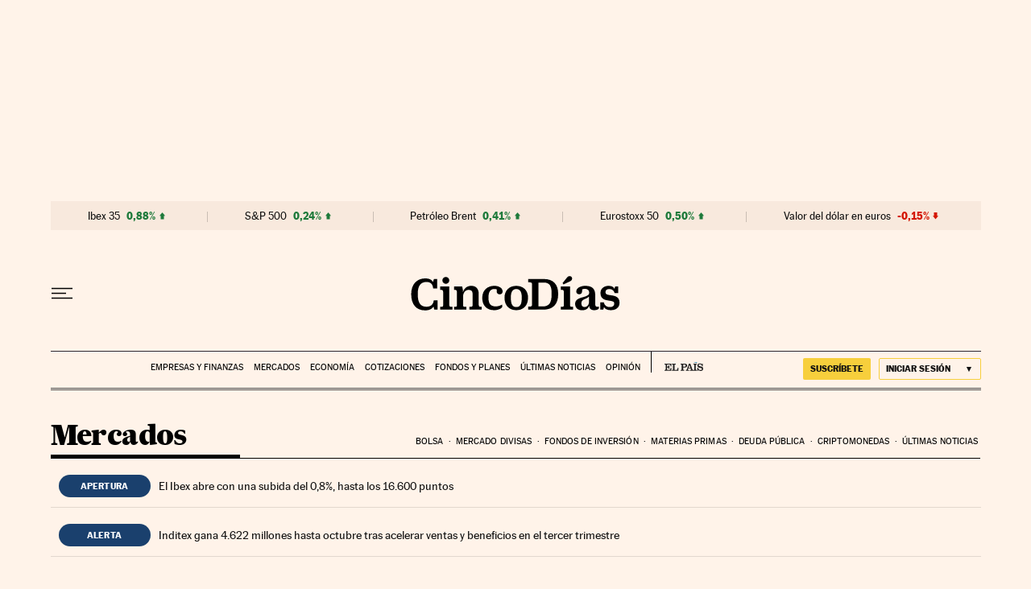

--- FILE ---
content_type: application/javascript; charset=utf-8
request_url: https://fundingchoicesmessages.google.com/f/AGSKWxV2e6qiXYtYWW260aMcuZfJy8Qs5FWxBA8rOje9g6j-hRYDxd7FQth_mWiVyPdN7xuEgoly4Va4-RY5D51f_Pottt5DenkT79XgKkrzDwuHeY2H2_GaYqyu2C45LJEL1AWHYbOTehdR4YtH79TYBVekkKu4h8PB0HEKfTge3aUbwiQ0JqdytTVHosG2/_/js.ng/size=/commonAD./adcast01_/google-ad-_ad_tall.
body_size: -1291
content:
window['3ffb35b9-f6ec-4727-9549-35ab7d2577de'] = true;